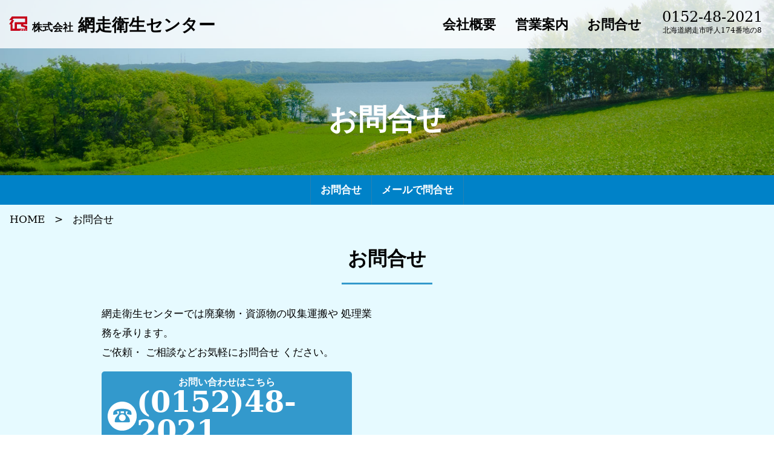

--- FILE ---
content_type: text/html; charset=UTF-8
request_url: https://www.eisei-center.com/inquiry/
body_size: 9897
content:
<!DOCTYPE html>
<html lang="ja">
<head>
<title>
網走衛生センター | お問合せ</title>
<meta charset="UTF-8" />
<link rel='dns-prefetch' href='//s.w.org' />
		<script type="text/javascript">
			window._wpemojiSettings = {"baseUrl":"https:\/\/s.w.org\/images\/core\/emoji\/13.0.0\/72x72\/","ext":".png","svgUrl":"https:\/\/s.w.org\/images\/core\/emoji\/13.0.0\/svg\/","svgExt":".svg","source":{"concatemoji":"https:\/\/www.eisei-center.com\/wp-includes\/js\/wp-emoji-release.min.js?ver=5.5.17"}};
			!function(e,a,t){var n,r,o,i=a.createElement("canvas"),p=i.getContext&&i.getContext("2d");function s(e,t){var a=String.fromCharCode;p.clearRect(0,0,i.width,i.height),p.fillText(a.apply(this,e),0,0);e=i.toDataURL();return p.clearRect(0,0,i.width,i.height),p.fillText(a.apply(this,t),0,0),e===i.toDataURL()}function c(e){var t=a.createElement("script");t.src=e,t.defer=t.type="text/javascript",a.getElementsByTagName("head")[0].appendChild(t)}for(o=Array("flag","emoji"),t.supports={everything:!0,everythingExceptFlag:!0},r=0;r<o.length;r++)t.supports[o[r]]=function(e){if(!p||!p.fillText)return!1;switch(p.textBaseline="top",p.font="600 32px Arial",e){case"flag":return s([127987,65039,8205,9895,65039],[127987,65039,8203,9895,65039])?!1:!s([55356,56826,55356,56819],[55356,56826,8203,55356,56819])&&!s([55356,57332,56128,56423,56128,56418,56128,56421,56128,56430,56128,56423,56128,56447],[55356,57332,8203,56128,56423,8203,56128,56418,8203,56128,56421,8203,56128,56430,8203,56128,56423,8203,56128,56447]);case"emoji":return!s([55357,56424,8205,55356,57212],[55357,56424,8203,55356,57212])}return!1}(o[r]),t.supports.everything=t.supports.everything&&t.supports[o[r]],"flag"!==o[r]&&(t.supports.everythingExceptFlag=t.supports.everythingExceptFlag&&t.supports[o[r]]);t.supports.everythingExceptFlag=t.supports.everythingExceptFlag&&!t.supports.flag,t.DOMReady=!1,t.readyCallback=function(){t.DOMReady=!0},t.supports.everything||(n=function(){t.readyCallback()},a.addEventListener?(a.addEventListener("DOMContentLoaded",n,!1),e.addEventListener("load",n,!1)):(e.attachEvent("onload",n),a.attachEvent("onreadystatechange",function(){"complete"===a.readyState&&t.readyCallback()})),(n=t.source||{}).concatemoji?c(n.concatemoji):n.wpemoji&&n.twemoji&&(c(n.twemoji),c(n.wpemoji)))}(window,document,window._wpemojiSettings);
		</script>
		<style type="text/css">
img.wp-smiley,
img.emoji {
	display: inline !important;
	border: none !important;
	box-shadow: none !important;
	height: 1em !important;
	width: 1em !important;
	margin: 0 .07em !important;
	vertical-align: -0.1em !important;
	background: none !important;
	padding: 0 !important;
}
</style>
	<link rel='stylesheet' id='wp-block-library-css'  href='https://www.eisei-center.com/wp-includes/css/dist/block-library/style.min.css?ver=5.5.17' type='text/css' media='all' />
<script type='text/javascript' src='https://www.eisei-center.com/wp-includes/js/jquery/jquery.js?ver=1.12.4-wp' id='jquery-core-js'></script>
<link rel="https://api.w.org/" href="https://www.eisei-center.com/wp-json/" /><link rel="alternate" type="application/json" href="https://www.eisei-center.com/wp-json/wp/v2/pages/27" /><meta name="generator" content="WordPress 5.5.17" />
<link rel="canonical" href="https://www.eisei-center.com/inquiry/" />
<link rel='shortlink' href='https://www.eisei-center.com/?p=27' />
<link rel="alternate" type="application/json+oembed" href="https://www.eisei-center.com/wp-json/oembed/1.0/embed?url=https%3A%2F%2Fwww.eisei-center.com%2Finquiry%2F" />
<link rel="alternate" type="text/xml+oembed" href="https://www.eisei-center.com/wp-json/oembed/1.0/embed?url=https%3A%2F%2Fwww.eisei-center.com%2Finquiry%2F&#038;format=xml" />
<link rel="icon" href="https://www.eisei-center.com/wp-content/uploads/2020/10/logo_eisei-1-150x150.png" sizes="32x32" />
<link rel="icon" href="https://www.eisei-center.com/wp-content/uploads/2020/10/logo_eisei-1.png" sizes="192x192" />
<link rel="apple-touch-icon" href="https://www.eisei-center.com/wp-content/uploads/2020/10/logo_eisei-1.png" />
<meta name="msapplication-TileImage" content="https://www.eisei-center.com/wp-content/uploads/2020/10/logo_eisei-1.png" />
<meta name="viewport" content="width=device-width,initial-scale=1.0">
<link rel="stylesheet" href="https://www.eisei-center.com/wp-content/themes/eisei/common/css/reset.css" />
<link rel="stylesheet" href="https://www.eisei-center.com/wp-content/themes/eisei/common/css/main.css" />
<script src="https://code.jquery.com/jquery-3.2.1.min.js"></script>
<!-- Global site tag (gtag.js) - Google Analytics -->
<script async src="https://www.googletagmanager.com/gtag/js?id=G-0VVC29ZLNT"></script>
<script>
  window.dataLayer = window.dataLayer || [];
  function gtag(){dataLayer.push(arguments);}
  gtag('js', new Date());

  gtag('config', 'G-0VVC29ZLNT');
</script>
</head>
<body id="inquiry">
<div id="container" class="container">

<!-- header -->
<header  class="site-header">
<h1 class="menu"><a href="https://www.eisei-center.com"><span>株式会社</span>網走衛生センター</a></h1>
<div class="Toggle"><span></span><span></span><span></span></div>

<nav class="menu">
<div class="menu-top-menu-container"><ul id="menu-top-menu" class="menu"><li id="menu-item-193" class="menu-item menu-item-type-post_type menu-item-object-page menu-item-193"><a href="https://www.eisei-center.com/profile/">会社概要</a></li>
<li id="menu-item-194" class="menu-item menu-item-type-post_type menu-item-object-page menu-item-194"><a href="https://www.eisei-center.com/business/">営業案内</a></li>
<li id="menu-item-192" class="menu-item menu-item-type-post_type menu-item-object-page current-menu-item page_item page-item-27 current_page_item menu-item-192"><a href="https://www.eisei-center.com/inquiry/" aria-current="page">お問合せ</a></li>
</ul></div><div class="tel" >
<div class="tellink" data-tel="0152-48-2021">0152-48-2021
 <address>
 北海道網走市呼人174番地の8
 </address>
</div>
</nav>
</header>

<!--/header --> 	<section id="inquiry" class="middle">
		<!--<img class="bg-over" src="https://www.eisei-center.com/wp-content/themes/eisei/common/images/DSC_0035.jpg" alt=""/>-->
	
		<section class="title">
			<h1>
  お問合せ </h1>
			</section>
		<nav class="submenu"><ul id="menu-inquiry" class="menu"><li id="menu-item-248" class="menu-item menu-item-type-post_type menu-item-object-page current-menu-item page_item page-item-27 current_page_item menu-item-248"><a href="https://www.eisei-center.com/inquiry/" aria-current="page">お問合せ</a></li>
<li id="menu-item-249" class="menu-item menu-item-type-post_type menu-item-object-page menu-item-249"><a href="https://www.eisei-center.com/inquiry/mailform/">メールで問合せ</a></li>
</ul></nav>		<div id="pankz">
 <ul><li><a href="https://www.eisei-center.com" >HOME</a></li><li>お問合せ</li></ul></div>
		<div class="contents">
  			
 
 <section>
<h2>お問合せ</h2>
<div class="contents fbox-r">
<div>
<p>網走衛生センターでは廃棄物・資源物の収集運搬や 処理業務を承ります。</p>
<p>ご依頼・ ご相談などお気軽にお問合せ ください。</p>
<div class="contact tellink" data-tel="0152482699"><small>お問い合わせはこちら</small><span>(0152)48-2021</span></div>
<div class="contact faxlink"><small>FAXはこちら</small><span>(0152)48-2642</span></div>
<div class="maillink"><a href="mailform/">メールでの問い合わせはこちら</a></div>
</div>
<div><iframe width="100%" height="300" style="border: 0;" src="https://www.google.com/maps/embed?pb=!1m18!1m12!1m3!1d2871.6967965787635!2d144.2145928155079!3d43.96563777911179!2m3!1f0!2f0!3f0!3m2!1i1024!2i768!4f13.1!3m3!1m2!1s0x5f6d3679034109d9%3A0x4f65826088eeeea7!2z44CSMDk5LTI0MjEg5YyX5rW36YGT57ay6LWw5biC5a2X5ZG85Lq677yR77yX77yU4oiS77yY!5e0!3m2!1sja!2sjp!4v1601181571212!5m2!1sja!2sjp" frameborder="0" allowfullscreen="allowfullscreen" aria-hidden="false" tabindex="0"></iframe></p>
<p>北海道網走市呼人174番地の8</p>
</div>
</div>
</section>
 			</div>
</section>
</div>
<footer class="site-footer">
	<nav class="submenu"><ul id="menu-footer-menu" class="menu"><li id="menu-item-200" class="menu-item menu-item-type-post_type menu-item-object-page menu-item-home menu-item-200"><a href="https://www.eisei-center.com/">home</a></li>
<li id="menu-item-203" class="menu-item menu-item-type-post_type menu-item-object-page menu-item-203"><a href="https://www.eisei-center.com/profile/">会社概要</a></li>
<li id="menu-item-190" class="menu-item menu-item-type-post_type menu-item-object-page menu-item-190"><a href="https://www.eisei-center.com/business/">営業案内</a></li>
<li id="menu-item-191" class="menu-item menu-item-type-post_type menu-item-object-page menu-item-191"><a href="https://www.eisei-center.com/link/">関連リンク</a></li>
<li id="menu-item-201" class="menu-item menu-item-type-post_type menu-item-object-page menu-item-privacy-policy menu-item-201"><a href="https://www.eisei-center.com/privacy-policy/">プライバシーポリシー</a></li>
<li id="menu-item-202" class="menu-item menu-item-type-post_type menu-item-object-page current-menu-item page_item page-item-27 current_page_item menu-item-202"><a href="https://www.eisei-center.com/inquiry/" aria-current="page">お問合せ</a></li>
</ul></nav>	
			<h2><span>株式会社</span>網走衛生センター</h2>
		<address><p>北海道網走市呼人174番地の8</p><p><span  class="tellink"  data-tel="0152-48-2021">TEL：0152-48-2021</span> ／ <span class="tellink"  data-tel="0152-48-2642">FAX:0152-48-2642</span></p>
</address>
<p>Copyright &copy;  ABASHIRI EISEI-CENTER. All Rights Reserved.</p>
		<!--footer-logo-->
			<div id="page-top"><a href="#container">▲</a></div>
	</footer>
	<script src="https://www.eisei-center.com/wp-content/themes/eisei/common/js/scripts.js"></script>
<script type='text/javascript' src='https://www.eisei-center.com/wp-includes/js/wp-embed.min.js?ver=5.5.17' id='wp-embed-js'></script>
</body>
</html>

--- FILE ---
content_type: text/css
request_url: https://www.eisei-center.com/wp-content/themes/eisei/common/css/main.css
body_size: 25253
content:
@charset "UTF-8";
/* CSS Document */
body {margin: 0;padding: 0; font-family: YuMincho, "Yu Mincho", "Hiragino Mincho ProN", "serif";}
h1 { font-size: 161.6%; font-weight: bold; margin-bottom:1rem; line-height: 3rem;}
h2 { font-size: 150%; font-weight: bold; margin-bottom:1.5rem; line-height: 2rem;}
@media screen and (min-width: 767px) {
	h2 { font-size: 200%; margin-bottom:2rem; line-height: 3rem;}
}
h3 { font-size: 123.1%; font-weight: bold; }
h4 { font-size: 108%; font-weight: bold; }
h5 { font-size: 93%; text-align: right; }
h6 { font-size: 77%; }
p { font-size: 108%; line-height: 2rem;  }
a:link { color: rgba(0,0,0,1); text-decoration: none; -webkit-transition: background-color 0.1s ease-in-out, color 0.1s ease-in-out, border-color 0.1s ease-in-out; -moz-transition: background-color 0.1s ease-in-out, color 0.1s ease-in-out, border-color 0.1s ease-in-out; -o-transition: background-color 0.1s ease-in-out, color 0.1s ease-in-out, border-color 0.1s ease-in-out; transition: background-color 0.1s ease-in-out, color 0.1s ease-in-out, border-color 0.1s ease-in-out; }
a:visited { color: rgba(0,0,0,1); text-decoration: none; }
a:hover { color: rgba(2,148,244,1); }
a:active { color: rgba(0,0,0,1); }
a:focus { color: rgba(0,0,0,1); outline: none; }
ul li { list-style: disc; }
ol li { list-style: decimal inside; }
li { font-size: 108%; }
table,
th,
td { border-collapse: collapse; border-spacing: 0; }
/*th { padding: 3px; border: 2px solid #FFFFFF; font-size: 93%; text-align: left; background: #F0EBE5; }
td { padding: 3px; border: 2px solid #FFFFFF; font-size: 93%; background: #F6F3EF; }
tr.table-title td { background: #fcfcfc; text-align: center; border: 2px solid #FFFFFF; }*/
hr { clear: both; margin-bottom: 10px; margin-top: 10px; border: 0; height: 1px; background: rgb(255,236,244); }
strong {font-weight:600; font-family: "Hiragino Sans", "Hiragino Kaku Gothic ProN", Meiryo, "sans-serif";}

.template-title{display: none;}

/*ナビゲーション部分*/
/*nav {width: 100%; position: relative; }*/
nav.menu {margin: 0;padding: 0; position: absolute; width: 100%;height: 100vh; /*display: flex; justify-content: center;*/ background-color: rgba(0, 0, 0, 0.8); /*transition: .3s ease; */ -webkit-transform: translateX(-105%);transform: translateX(-105%); /*左に隠す*/ z-index: 500;}
nav.menu ul {margin:80px 0 0; padding: 0;width: 100%;}
nav.menu ul li {list-style: none; font-size: 180%;}
nav.menu ul li a {display: block; font-weight: bold; padding: 0.75rem; border-bottom: 1px dotted #CCC; color: #FFF; text-decoration: none;}
nav.menu ul li a:hover {background-color: rgba(0, 0, 0, 1); color:rgba(51,153,204,1.00);}
nav.menu.open {-webkit-transform: translateX(0%);transform: translateX(0%); /*中身を表示（右へスライド）*/}

/*サブナビゲーション部分*/
/*nav {width: 100%; position: relative; }*/
nav.submenu ul {margin:0; padding: 0;width: 100%; display: flex; flex-wrap: wrap; justify-content: center; background-color: rgba(0,130,200,1.00); }
nav.submenu ul li {list-style: none; width: 49%; border-left: 1px solid rgba(129,129,129,0.3);}
nav.submenu ul li:last-child { border-right: 1px solid rgba(129,129,129,0.3);}
nav.submenu ul li a {display: block; font-weight: bold; padding: 1rem; color: #FFF; text-decoration: none;}
nav.submenu ul li a:hover {background-color: rgba(0, 0, 0, 1); color:rgba(51,153,204,1.00);}

@media screen and (min-width: 767px) {
	nav.submenu ul li {list-style: none; width:auto; }
	
}


/*footer nav*/
/*nav {width: 100%; position: relative; }*/
footer nav.submenu ul {margin:0 0 1rem; padding: 0;width: 100%; display: flex; flex-wrap: wrap; justify-content: center; background-color:none; }
footer nav.submenu ul li {list-style: none; width: 49%; }
footer nav.submenu ul li a {display: block; font-weight: bold; padding: 0.5rem; border-bottom:none; color: #FFF; text-decoration: none;}
footer nav.submenu ul li a:hover {background-color: rgba(0, 0, 0, 1); color:rgba(51,153,204,1.00);}
@media screen and (min-width: 767px) {
	footer nav.submenu ul {margin:0; padding: 0;width: 100%; display: flex; justify-content: center; }
	footer nav.submenu ul li {list-style: none; width:auto; }
	footer nav.submenu ul li a {display: block; font-weight: bold; padding: 1rem; border-bottom:none; color: #FFF; text-decoration: none;}
}





div.contact{ border-radius:5px;background:rgba(51,153,204,1.00);clear: both; text-align:center;padding:1rem;color:#FFF;font-weight:bold;max-width:624px;width:80%;margin:2rem auto;}

div.contact.tellink,
div.contact.faxlink{width:100%;padding:10px;box-sizing:border-box;display: flex; align-items: center;  flex-wrap: wrap; justify-content: space-around; position: relative;}
div.contact.tellink a,
div.contact.faxlink a{color: rgba(255,255,255,1.00); text-decoration: none;}


section.middle div.maillink{background:none; clear: both; text-align:center; color:#FFF;font-weight:bold; padding:0; max-width:auto; width:83% ;margin:2rem 0 ;}
section.middle div.maillink a{color: rgba(255,255,255,1.00); text-decoration: none; background: rgba(255,169,56,1.0); padding: 1rem; display: block; border-radius:5px;}
section.middle div.maillink a:hover{color: rgba(255,255,255,1.00); text-decoration:underline; background: rgba(255,169,56,0.75);}


div.contact.tellink small,
div.contact.faxlink small{font-size:1rem;}
div.contact.tellink span,
div.contact.faxlink span{font-size:2rem; position: relative; padding-left: 2rem;}
@media screen and (min-width: 767px) {
	div.contact.tellink span,
	div.contact.faxlink span{font-size:3rem; position: relative; padding-left: 3rem;}
	
}

.tellink span:before{position:absolute;left:0px;top:50%;margin-top:-0.5em;content:"";display:block;width:1em;height:1em;background:url("../images/tel.svg") center center no-repeat;}



section.contents04 div.contents div.contact{ border-radius:5px;background:rgba(51,153,204,1.00);clear: both; text-align:center;padding:1rem;color:#FFF;font-weight:bold;width:100%;margin:1rem auto;}

section.contents04 div.contents div.contact.tellink small,
section.contents04 div.contents div.contact.faxlink small{font-size:1rem;}
section.contents04 div.contents div.contact.tellink span,
section.contents04 div.contents div.contact.faxlink span{font-size:2rem; position: relative;padding-left: 2rem;}
#home .container section.contents04 div.contents div.contact.tellink span a,
#home .container section.contents04 div.contents div.contact.faxlink span a{text-decoration: none;}

/*　バナー　*/
/*section.contents05 div.contents ul {display: flex; flex-wrap: wrap; justify-content: center; }
section.contents05 div.contents li {margin:0 2rem; }*/
section.contents01  ul.banner {display: flex; flex-wrap: wrap; justify-content:space-between; flex-direction:row;  position: absolute; bottom: 80px; z-index: 10;}
section.contents01 ul.banner li {margin:0.5rem; width: 35%; list-style: none;}
section.contents01 ul.banner li:last-child {width:auto; }
section.contents01 ul.banner li img {width: 100%; height: auto; }
section.contents01  ul.banner li:last-child img {height: 60px; width: auto;}

@media screen and (min-width: 767px) {
	section.contents01  ul.banner {justify-content:flex-start; bottom: 0px; }
	section.contents01  ul.banner li {margin:0 1rem 1rem; width:200px; }
	section.contents01  ul.banner li img{ width:auto; }
	section.contents01  ul.banner li:last-child {width:auto;}
section.contents01  ul.banner li:last-child img {height: 98px; width: auto;}
}




/*トグルボタンのスタイルを指定*/
.Toggle {display: block;position: fixed;width: 50px;height: 50px;cursor: pointer;z-index: 1000;right: 0;padding: 15px;background:rgba(51,153,204,1.00);}
.Toggle span {display: block;position: fixed;width: 50px;border-bottom: solid 1px #FFF;-webkit-transition: .1s ease-in-out;-moz-transition: .1s ease-in-out;transition: .1s ease-in-out;}
.Toggle span:nth-child(1) {top: 25px;}
.Toggle span:nth-child(2) {top: 40px;}
.Toggle span:nth-child(3) {top: 55px;}
.Toggle.active span:nth-child(1) {top: 40px;-webkit-transform: rotate(-45deg);-moz-transform: rotate(-45deg);transform: rotate(-45deg);}
/* 2番目と3番目のspanを45度に */ 
.Toggle.active span:nth-child(2), 
.Toggle.active span:nth-child(3) {top: 40px;-webkit-transform: rotate(45deg);-moz-transform: rotate(45deg);transform: rotate(45deg);}


/* transition */
.sa {opacity: 0; transition: all .5s ease;}
.sa.show {opacity: 1; transform: none;}
.sa-lr {transform: translate(-100px, 0);}
.sa-rl {transform: translate(100px, 0);}
.sa-up {transform: translate(0, 100px);}
.sa-down {transform: translate(0, -100px);}
.sa-scaleUp {transform: scale(.5);}
.sa-scaleDown {transform: scale(1.5);}
.sa-rotatel {transform: rotate(180deg);}
.sa-rotater {transform: rotate(-180deg);}

.container {width: 100%; text-align: center; overflow: auto; /*scroll-snap-type:y mandatory;*/}
/*.area { scroll-snap-align: start; height: 100vh; padding: 70px; }
.container section { scroll-snap-align: start; height: 100vh;  }*/
.container section { width: 100%; margin: 0; padding: 0; overflow: hidden; }


/* flex-box */
.container section ul.flex-box { display:flex; flex-wrap: wrap; justify-content: space-around; box-sizing: border-box; }
.container section ul.flex-box li {list-style: none; width: 90%; background:rgba(129,129,129,1.00); padding: 2%; margin:0 auto 2rem; }
.container section ul.flex-box li figure {width: 95%; height:auto; margin:0.5rem auto 1rem;}
.container section ul.flex-box li figure img {width: 100%; height: auto; margin:0;}
.container section ul.flex-box li p {text-align: left;}
#home .container section ul.flex-box li p a,
#home .container section div.contents div a {color: rgba(255,255,255,1.00); text-decoration: underline;}
#home .container section ul.flex-box li p a:hover,
#home .container section div.contents div a:hover {color:rgba(255,255,0,1.00);}

.color-red {color: rgba(255,0,0,1.00);}
.color-blue {color: rgba(0,100,255,1.00);}

/* flex-box right */
.fbox-r {display:flex; flex-wrap: wrap; justify-content: space-around; box-sizing: border-box;}
.fbox-r figure {width: 100%; height: 300px; background: url("../images/DSC_0068.jpg") no-repeat; background-size:cover;  padding: 0;}
.fbox-r figure img {width:100%; height: auto;}

.fbox-r div {width: 95%; height: auto; text-align: left;}

/* flex-box left */
.fbox-l {display:flex; flex-wrap: wrap; flex-direction:row-reverse;  justify-content: space-around; box-sizing: border-box;}
.fbox-l figure {width: 100%; height: 300px; background: url("../images/DSC_0068.jpg") no-repeat; background-size:cover; padding: 0;}
.fbox-l figure img {width:100%; height: auto;}
.fbox-l div {width: 95%; height: auto; text-align: left;}

section.middle div.contents p img.alignright,
section.middle div.contents p img.alignleft {float:none;  max-width:none; width: auto;}


@media screen and (min-width: 767px) {
section.middle div.contents p img.alignright {float: right;}
section.middle div.contents p img.alignleft {float:left;}
	
}


/* scroll */

.scroll a { display: block; padding:1rem 0.5rem;  color: rgba(225,225,225,1.00); border: 1px solid rgba(255,255,255,1.00); width: 30px; position:absolute; bottom: 1rem; left: 0; right: 0; margin: auto; }
.scroll a:hover {background: rgba(255,255,0,0.5); }

/* HOMEゴミ分別バナー　外部リンク */
#home .container section div.contents div.banner-gomi {margin-top:3rem;}
#home .container section div.contents div.banner-gomi a,
 .container section div.contents div.banner-gomi a{display: block; background:rgba(51,153,204,1.00); font-size: 120%; padding: 1.5rem; width:auto; margin: auto; border-radius: 5px; text-decoration: none;}
 .container section div.contents div.banner-gomi a:hover {background:rgba(255,255,0,0.5); color: rgba(0,0,0,1.00); }

@media screen and (min-width: 767px) {
#home .container section div.contents div.banner-gomi a{ width: 300px; }
}

/* 外部リンクアイコン */
 a.target-blank:after {content:url("../images/target_blank.png"); width: 13px; height:auto; display:inline-block; margin: 0 0 0 0.5rem;}

.sp {display: none;}


/* header */
header {background: rgba(255, 255, 255, 0.80); padding: 0px; margin: 0;height: 80px; position: fixed; width: 100%;}

.site-header{	transition: 0.5s; z-index: 999;}
.site-header.hide{	transform: translateY(-100%); }

header h1 {position: absolute; top: 18px;left: 15px; z-index: 1000; font-size:1.75rem;}
header h1.menu.open a {color: rgba(255,255,255,1.00);}
header h1:before { content:url("../images/logo_eisei.svg"); width: 30px; height:auto; display:inline-block; margin: 0 0.5rem 0 0;}
header h1 span{ font-size: 60%; margin-right: 0.5rem; display: none;}

header .tel { text-align:center;}
header .tel div.tellink {font-size: 2rem; vertical-align: middle; border: none; color:rgba(255,255,255,1.00); padding: 1rem;}
header .tel div.tellink a {color:rgba(255,255,255,1.00);  }

@media screen and (min-width: 767px) {
	header .tel div.tellink {font-size: 1.5rem; display: table-cell; vertical-align: middle; border: none; color:rgba(0,0,0,1.00);}
	header .tel div.tellink a {color:rgba(0,0,0,1.00);}
	header .tel address {font-size: 0.75rem; color:rgba(0,0,0,1.00);}
}

header .tel address {font-size: 0.75rem; padding: 0.25rem;}



#pankz ul {display: flex;  flex-wrap: wrap; justify-content:flex-start; align-items: center; margin:1rem; position: relative; z-index: 20;}
#pankz ul li {list-style: none; }
#pankz ul li:not(:last-child):after {content:">"; margin: 0 1rem;}

.category-eyebrow { font-size: 93%; text-align:left; margin: 0 0 1rem; }



/* section */

section .contents { box-sizing: border-box; height: auto; margin: 0 auto; padding: 2rem 0;  color: #fff; max-width: 1000px; }
section:nth-child(2) .contents {padding-top: 8rem;}

section .contents br {display: none;}

section.contents01 {background: url("../images/DSC_0035_2.jpg") no-repeat; background-size:cover; height:100vh;}
section.contents01 div.contents {padding:6rem 1rem 2rem;  }
section.contents01 div.contents h1 { font-size: 200%; padding:0 1rem 1rem; position: relative; text-shadow: 5px 0px 10px  rgba(0, 0, 0, .4); margin-bottom: 0rem; line-height: 110%; }
section.contents01 div.contents h1 span{ display: block;}
section.contents01 div.contents p{margin-bottom: inherit; font-size:1rem; line-height: 1.5rem;}

#home h2 { font-size: 1.75rem; margin-bottom:1rem; line-height: 2rem;}


/* 第2階層 タイトル */
section.title {width:100%; margin:0;  background: url("../images/DSC_0068.jpg") rgba(255,255,255,0.2) no-repeat ; background-position:20% ; background-size:cover; /*background-blend-mode:lighten;*/ color: rgba(255,255,255,1.00); padding: 100px 0 0; display:flex; justify-content: center; align-items: center; }
section.title h1 {font-size: 2rem;}
@media screen and (min-width: 767px) {
	section.title {width:100%; margin:0; height: 170px; padding: 120px 0 0; display:flex; justify-content: center; align-items: center; }
section.title h1 {font-size: 3rem;}
}




/* 第2階層 */
section.middle {background:rgba(230,250,255,1.00); position: relative;padding:0 0 2rem; background-size:100%;}
section.middle div.contents {max-width: 1000px; margin: auto; /*background: rgba(255,255,255,0.8);   border-radius: 10px;*/ color: rgba(0,0,0,1.00); padding: 1rem; z-index: 50; position: relative; }
section.middle div.contents.fbox-r,
section.middle div.contents.fbox-l{ padding: 0; }
section.middle div.contents.fbox-r div,
section.middle div.contents.fbox-l div{width: 100%; }
section.middle div.contents.fbox-r div div,
section.middle div.contents.fbox-l div div{width:100%; margin: 1rem 0; }

@media screen and (min-width: 767px) {
section.middle div.contents.fbox-r div,
section.middle div.contents.fbox-l div{width: 47.5%; }
section.middle div.contents.fbox-r div div,
section.middle div.contents.fbox-l div div{width:90%; margin: 1rem 0; }
}


section.middle div.contents p {text-align: left; margin-bottom: 1rem; }
@media screen and (min-width: 767px) {
	section.middle div.contents p {margin-bottom: 0;}
}
section.middle div.contents ul { }
section.middle div.contents ul li {text-align: left; line-height: 1.2rem; font-size: 1rem; margin-left: 1.5rem; margin-bottom: 1rem; }

@media screen and (min-width: 767px) {
	section.middle div.contents ul li { line-height: 3rem; font-size: 1.5rem; margin-left: 1.5rem; }
	
}


section.middle div.contents table { width: 100%;}
section.middle div.contents table tbody{}
section.middle div.contents table tr{border-top: 1px solid rgba(172,172,172,1.00);}
section.middle div.contents table th{display: block; font-weight: bold; padding: 1rem 0 0;  font-size: 1.25rem; text-align: left; }
section.middle div.contents table th span:before{content: "必須"; color:#FF0000; background: none; display: inline; font-size: 60%; margin-right: 0.5em;}
section.middle div.contents table td{display: block; padding: 0.5rem; text-align: left; font-size: 1.25rem; line-height: 2rem;}

@media screen and (min-width: 767px) {
	section.middle div.contents table th{display:table-cell; font-weight: bold; padding: 1rem;  vertical-align:middle; text-align: right; font-size: 1.25rem; width: 25%;}
section.middle div.contents table td{display:table-cell; padding: 1rem; text-align: left; font-size: 1.25rem; line-height: 2rem;}

	
}


section.middle div.contents h2:after{content:"";display:block;margin:1rem auto;width:150px; height:3px;background:rgba(51,153,204,1.00);}


section.middle div.contents p img {width: 100%; margin:0 auto 1rem; height: auto; display: block;}

@media screen and (min-width: 767px) {
	section.middle div.contents p img {width:auto; max-width: auto; margin:0 auto 2rem; height: auto; display: block;}
}

/* メールフォーム */

table.mw-form { width: 100%;}
table.mw-form tbody{}
table.mw-form tr{border-bottom: 1px solid rgba(172,172,172,1.00);}
table.mw-form th{ font-weight: bold; padding: 1rem;  vertical-align:middle; text-align: right;}
table.mw-form th span:before{content: "必須"; color:#FF0000; background: none; display: inline; font-size: 60%;margin-right: 0.5em;}
table.mw-form td{ padding: 1rem; text-align: left;}
.mw-form input,
.mw-form textarea{ padding: 10px; border-radius: 5px; box-sizing: border-box; border: 1px solid #ddd;  width:100%; font-size:1rem;}

.mw-form input[type="button"],
.mw-form input[type="submit"],
.mw-form input[type="reset"], 
.mw-form button{padding:1rem 2rem; font-size: 2rem; cursor: pointer; }

@media screen and (min-width: 767px) {
	.mw-form input {width: auto;}
.mw-form textarea{ padding: 10px; border-radius: 5px; box-sizing: border-box; border: 1px solid #ddd;  width:70%;}
	
}



div.car {display: flex;  flex-wrap: wrap; justify-content:flex-start; align-items: center; }
div.car figure { background:rgba(51,153,204,1.00); margin:1%; width: 44%; height: auto; padding: 0.25rem; border-radius:5px;}
div.car figure img { width: 100%; height: auto; margin: 0 0 0.5rem;}
@media screen and (min-width: 767px) {
	div.car figure { background:rgba(51,153,204,1.00); margin:0 auto 1rem; width: 28%; height: auto; padding: 1rem; border-radius:5px;}
}



section.middle div.contents section {padding-bottom: 2rem; border-bottom: 1px dotted rgba(255,255,255,1.00); margin-bottom: 2rem;}
section.middle div.contents section:last-child {padding-bottom: 0; border-bottom: none; margin-bottom: 0;}


img.aligncenter {max-width: 100%; margin: auto; height: auto;}




.bg-over {position: absolute; top:0; left: 0; right: 0; margin: auto; mix-blend-mode:multiply; height: auto; z-index: 2;}


/* news */
.container section ul.news-box {background: rgba(255, 255, 255, 0.50); padding:0; margin: 1rem auto 2rem ; border-radius:0.5rem;}
.container section ul.news-box li {list-style: none; border-bottom: 1px solid #ACACAC; text-align: left; display:block; padding: 1rem; }
.container section.middle div.contents ul.news-box li { line-height:inherit; font-size: 1rem; margin-left:0; display:block;}
.container section ul.news-box li:last-child { border-bottom:none;}



.container section ul.news-box li {display:block; padding: 1rem; color: rgba(0,0,0,1.00);}
/*.container section.middle div.contents ul.news-box li a {padding: 0.5rem; }*/
.container section div.contents ul.news-box li a:hover { text-decoration: underline; }
.container section ul.news-box li  span { display: block; }
@media screen and (min-width: 767px) {
	
.container section ul.news-box li span { display:inline-block; }
}


.container section ul.news-box li span span {font-size: 70%; margin-right: 1rem; display: inline-block;}
.container section ul.news-box li span time {font-size: 70%; margin-right: 1rem;}



/* 営業案内 */
section.contents02 {background: rgba(51,153,204,1.00); position: relative;}

/* 会社概要 */
section.contents03 {background: rgba(90,90,90,1.00);}
section.contents03 div.contents {padding: 0;  max-width: 1000px;}
section.contents03 div.contents h1{text-align: center;}
section.contents03 div.contents figure {box-sizing: border-box; width: 100%; }
section.contents03 div.contents div{box-sizing: border-box; width: 100%; padding: 2rem 1rem 2rem 1rem;}


/* お問合せ */
section.contents04 {background: #697057;}
section.contents04 div.contents {padding: 0;  max-width: 1000px;}
section.contents04 div.contents h1{text-align: center;}
section.contents04 div.contents figure {box-sizing: border-box; width: 100%; }
section.contents04 div.contents div{box-sizing: border-box; width: 100%; padding: 2rem 1rem 2rem 1rem;}



/* 会社概要 */
dl{text-align: left;  margin: 2rem 1rem 1rem; display: flex;  flex-wrap: wrap;}
dt{width: 200px; margin-bottom: 1rem; text-align: center; padding: 1rem; background: rgba(230,212,213,1.00); font-size: 130%; line-height: 100%; }
dd{ font-size: 130%; width:600px;  padding: 1rem; line-height: 150%;}





/*ーーーーーーーーーーーーー
footer 
 ーーーーーーーーーーーーー*/
footer { padding:0.5rem 0 2rem; text-align: center; background:rgba(0,130,200,1.00);}
footer h2 { margin-bottom: 0.5rem; color: rgba(255,255,255,1.00);}
footer h2 span {font-size: 60%; margin-right: 1rem;}
footer h2:before { content:url("../images/logo_eisei_white.svg"); width: 40px; height:auto; display:inline-block; margin: 0 0.5rem 0 0;}
footer p {margin: auto;  text-align: center; color: rgba(255,255,255,1.00); }
footer address {color: rgba(255,255,255,1.00);line-height: 1.5rem;}
footer address + p {font-size: 75%;}
footer address span.tellink a {color: rgba(255,255,255,1.00);}

/*ーーーーーーーーーーーーー
 sitemap
 ーーーーーーーーーーーーー*/
div.sitemap {display:flex; flex-wrap: wrap; justify-content: space-around; box-sizing: border-box;
}
div.sitemap ul {width: 100%;}

@media screen and (min-width: 767px) {
	div.sitemap ul {width: 50%;}
}



/*ーーーーーーーーーーーーー
 #pagetop 
 ーーーーーーーーーーーーー*/
#page-top { position: fixed; display: table; bottom: 0px; right: 0; z-index: 1000;  text-align: center; width: 100px; height: 100px;}
#page-top a { display:table-cell; background: rgba(255,255,255,0.5);  padding: 20px; font-size: 100%;  vertical-align: middle; font-size: 200%;}
#page-top a:hover {  background:rgba(51,153,204,0.8); color: rgba(255,255,255,1.00); }



@media screen and (min-width: 767px) {
	.sp {display:block;}
 nav.menu {width:auto; height: auto; display: flex; justify-content:flex-end; background-color:transparent;  -webkit-transform: translateX(0); transform: translateX(0); position: relative;}
 nav.menu ul { height: 80px; margin: 0; display: flex; flex-wrap: wrap; justify-content:flex-end; align-items: center;  width:auto;    /*background: rgba(255,169,56,1.00);*/ }
	nav.menu ul li { display: table; margin:0; padding:0; /*width: 90px;*/ height: 100%; font-size:100%;  }
	nav.menu ul li.tel {width: 240px}
 nav.menu ul li a { display: table-cell; vertical-align: middle; border: none; color:rgba(0,0,0,1.00); }
 nav.menu ul li a:hover {background:rgba(51,153,204,1.00); color: rgba(255,255,0,1.00);}
 .Toggle {display: none;}
	
	
	
	section .contents br {display:block;}

	section.contents01 div.contents h1 {font-size: 300%;  padding:3rem 1rem 2rem; }
	section.contents01 div.contents h1 span{ display:inline;}
	section.contents01 div p {display: block;  margin-bottom: auto; text-shadow: 0px 0px 10px  rgba(0, 0, 0, 0.8);}
	

	
	/* flex-box */
.container section ul.flex-box li { width: 40%;  }
	
	
	/* flex-box right */
.fbox-r {display:flex; flex-wrap: wrap; justify-content: space-around; box-sizing: border-box;}
.fbox-r figure {width: 45%; height: auto; }

.fbox-r div {width: 45%; height: auto; text-align: left;}

/* flex-box left */
.fbox-l {display:flex; flex-wrap: wrap; flex-direction:row-reverse; justify-content: space-around; box-sizing: border-box;}
.fbox-l figure {width: 45%; height: auto; }
.fbox-l div {width: 45%; height: auto; text-align: left;}
	
	section.contents03 div.contents figure {box-sizing: border-box; width: 50%; margin: 2rem 0; }
	section.contents03 div.contents div{box-sizing: border-box; width: 50%; padding: 2rem 0 2rem 2rem;}
	
	
	section.contents04 div.contents figure {box-sizing: border-box; width: 50%;  margin: 2rem 0; }
	section.contents04 div.contents div{box-sizing: border-box; width: 50%; padding: 2rem 2rem 2rem 0;}



}
@media screen and (min-width: 890px) {
	header h1 span{display:inherit;}
	nav.menu ul li { width: 120px; font-size: 140%; }

}




--- FILE ---
content_type: image/svg+xml
request_url: https://www.eisei-center.com/wp-content/themes/eisei/common/images/logo_eisei_white.svg
body_size: 1966
content:
<?xml version="1.0" encoding="utf-8"?>
<!-- Generator: Adobe Illustrator 24.3.0, SVG Export Plug-In . SVG Version: 6.00 Build 0)  -->
<svg version="1.1" id="レイヤー_2_1_" xmlns="http://www.w3.org/2000/svg" xmlns:xlink="http://www.w3.org/1999/xlink" x="0px"
	 y="0px" viewBox="0 0 70 55" style="enable-background:new 0 0 70 55;" xml:space="preserve">
<style type="text/css">
	.st0{fill:#FFFFFF;}
</style>
<path class="st0" d="M69.3,29.7c0.6,0,0.7-0.7,0.7-0.7V0.5H11L0.7,13.9h8.4c0.4,0,1,0.8,0.6,1.5C9.7,15.4,0,30,0,30h5.7v24.5H70
	V37.3c0,0-0.4-1.5-1.8-1.8C66.8,35.1,55,33.3,55,31.7c0-1.6,0.1-2.1,0.1-2.1S68.5,29.7,69.3,29.7z M50,51.2c0,0-0.2,1.4-0.6,1.6
	s-0.5,0.4-0.9,0.4c-1-0.1-0.6-2.1-0.6-2.1h-3.1c0,0-1.4-0.2-1.4,0.7c0,0.8,0.6,0.6,1,0.5c0.5-0.1,1.1-0.5,1.4-0.3
	c0.2,0.1,0.2,0.4-0.3,0.8s-1.1,0.7-1.9,0.5c-0.8-0.1-1.4-0.6-1.4-1.2s0.3-1.7,1.4-1.9c0.7-0.1,2.2-0.1,2.7-0.1s1.4-1,1.7-1.7
	s1.1-1.4,1.6-1.3c0.9,0.1,0.7,1.8,0.7,1.8l-0.1,1.4c0,0,0.8,0.1,0.8,0.7C51.1,51.4,50,51.2,50,51.2z M55.8,53.5
	c-0.6,0-1.2-0.2-1.5-1.2c-0.4-0.9,0.9-2.3,0.9-2.3L55,49.8l0.3,0c0,0-0.1-0.8,0.3-1.7c0.5-1,1.5-1.1,2-1.1s1,0.7,1.1,1.3
	c0.1,0.7-0.5,0.8-0.9,0.6c-0.4-0.2-0.3-0.5-0.6-0.6c-0.5-0.1-0.6,0.6-0.6,0.6s0.4,0,0.8,0.1c0.2,0.1,0.6,0.4,0.5,0.9
	c-0.1,0.8-1.5,0.7-1.5,0.7s-0.7,0.8-0.9,1.4s0.2,0.5,0.7,0.4s1.5-1.3,1.8-1.5c0.5-0.2,1.1,0.2,0.9,0.5
	C58.8,51.5,57.4,53.5,55.8,53.5z M65.2,47.1c0.7,0,0.8,0.3,0.8,0.3c0.3-0.2,0.7-0.1,0.7,0.3c0.1,0.5-0.2,0.9-0.7,1s-0.6-0.2-0.8-0.4
	c-0.2-0.2-0.5,0-0.5,0s-0.5,0.5-0.9,1.4s-0.4,2.4,0.1,2.4c0.4,0,1.1-0.5,1.4-0.9c0.2-0.3,0.2-0.4,0.5-0.5c0.3-0.1,0.8,0.6,0.7,0.7
	c-0.1,0.2-1.1,1.9-2.4,1.9c-0.4,0-1.6-0.2-1.7-2.3C62.4,48.5,64.4,47.1,65.2,47.1z M60.8,41.3c0.9,0.2,0.9,0.9,0.9,0.9v4.1H30.3
	c0,0,0-14.9,0-15.6s0.7-0.9,0.7-0.9h15.1c0,0,0.1,3.7,0.1,5.8s1.7,2.5,1.7,2.5S59.9,41.1,60.8,41.3z M23.3,21.9c0,0-1.4,0.1-1.4,2
	s0,22.3,0,22.3h-8.3V30.9c0,0-0.1-0.9-1.2-0.9s-1.5,0-1.5,0l8.6-15.2c0,0,0.4-0.9-0.9-0.9c-1.4,0-5.5,0-5.5,0l3.5-5.4h45.1v13.3
	C61.6,21.9,23.3,21.9,23.3,21.9z M48.5,50.1H49l0.2-1.2L48.5,50.1z"/>
</svg>


--- FILE ---
content_type: image/svg+xml
request_url: https://www.eisei-center.com/wp-content/themes/eisei/common/images/tel.svg
body_size: 1000
content:
<?xml version="1.0" encoding="utf-8"?>
<!-- Generator: Adobe Illustrator 24.3.0, SVG Export Plug-In . SVG Version: 6.00 Build 0)  -->
<svg version="1.1" id="レイヤー_1" xmlns="http://www.w3.org/2000/svg" xmlns:xlink="http://www.w3.org/1999/xlink" x="0px"
	 y="0px" viewBox="0 0 39.5 39.5" style="enable-background:new 0 0 39.5 39.5;" xml:space="preserve">
<style type="text/css">
	.st0{fill:#FFFFFF;}
</style>
<g>
	<path class="st0" d="M19.8,0C8.86,0,0,8.86,0,19.8s8.86,19.8,19.8,19.8s19.8-8.86,19.8-19.8S30.74,0,19.8,0z M31.7,18l-4.9-0.8
		c-0.4-0.1-0.5-0.3-0.5-0.5s0-0.3,0.1-0.5l1.1-2.9h-2.9V15c0,1.9,1.2,3.3,3.2,5.3c1.9,1.8,2.5,4.1,2.5,6.5c0,0.9-0.3,1.3-1.2,1.3
		H10.9c-0.9,0-1.2-0.4-1.2-1.3c0-2.4,0.6-4.6,2.5-6.5c2-2,3.2-3.4,3.2-5.3v-1.8h-2.9l1.1,2.9c0.1,0.2,0.1,0.3,0.1,0.5
		c0,0.2-0.1,0.4-0.5,0.5L8.3,18c-0.5,0.1-0.8-0.2-0.8-0.8c0-1.2,0.2-3.8,1.5-4.8c2.3-1.8,5.3-2.7,11-2.7c5.8,0,8.7,1,11,2.7
		c1.3,1,1.5,3.6,1.5,4.8C32.5,17.7,32.2,18,31.7,18z"/>
	<circle class="st0" cx="20" cy="21.9" r="4.6"/>
	<rect x="17.7" y="13.2" class="st0" width="4.6" height="2.6"/>
</g>
</svg>


--- FILE ---
content_type: image/svg+xml
request_url: https://www.eisei-center.com/wp-content/themes/eisei/common/images/logo_eisei.svg
body_size: 2392
content:
<?xml version="1.0" encoding="utf-8"?>
<!-- Generator: Adobe Illustrator 24.3.0, SVG Export Plug-In . SVG Version: 6.00 Build 0)  -->
<svg version="1.1" id="レイヤー_2" xmlns="http://www.w3.org/2000/svg" xmlns:xlink="http://www.w3.org/1999/xlink" x="0px"
	 y="0px" viewBox="0 0 70 55" style="enable-background:new 0 0 70 55;" xml:space="preserve">
<style type="text/css">
	.st0{fill:#C50018;}
</style>
<path class="st0" d="M69.26,29.66c0.62,0,0.74-0.71,0.74-0.71V0.48H11.03L0.74,13.93h8.44c0.43,0,1.03,0.82,0.58,1.48
	C9.67,15.45,0,30.04,0,30.04s5.67,0,5.67,0v24.48H70V37.27c0,0-0.37-1.54-1.79-1.85c-1.42-0.31-13.19-2.09-13.19-3.7
	c0-1.6,0.06-2.06,0.06-2.06S68.52,29.66,69.26,29.66z M49.98,51.24c0,0-0.25,1.37-0.56,1.62c-0.31,0.25-0.45,0.4-0.86,0.37
	c-0.99-0.06-0.62-2.1-0.62-2.1h-3.08c0,0-1.36-0.15-1.36,0.65c0,0.8,0.62,0.62,1.01,0.53c0.48-0.12,1.13-0.47,1.38-0.34
	c0.25,0.12,0.2,0.4-0.29,0.83c-0.49,0.43-1.11,0.68-1.91,0.55c-0.8-0.12-1.36-0.62-1.36-1.17s0.33-1.74,1.42-1.91
	c0.73-0.11,2.16-0.06,2.65-0.12s1.37-1.03,1.68-1.71c0.31-0.68,1.13-1.38,1.62-1.34c0.86,0.06,0.65,1.83,0.65,1.83l-0.06,1.41
	c0,0,0.8,0.06,0.8,0.68C51.08,51.38,49.98,51.24,49.98,51.24z M55.83,53.53c-0.62,0-1.17-0.25-1.54-1.17
	c-0.37-0.92,0.91-2.28,0.91-2.28l-0.18-0.28l0.28-0.05c0,0-0.1-0.81,0.35-1.73c0.5-1.01,1.5-1.1,1.99-1.12
	c0.49-0.02,1.02,0.71,1.09,1.28c0.08,0.65-0.47,0.76-0.88,0.58c-0.43-0.19-0.28-0.54-0.59-0.57c-0.46-0.06-0.6,0.57-0.6,0.57
	s0.42-0.05,0.77,0.06c0.2,0.06,0.58,0.42,0.5,0.9c-0.13,0.79-1.53,0.73-1.53,0.73s-0.7,0.81-0.88,1.36
	c-0.18,0.55,0.25,0.55,0.68,0.43c0.43-0.12,1.47-1.31,1.85-1.51c0.46-0.24,1.1,0.22,0.94,0.51C58.83,51.53,57.43,53.53,55.83,53.53z
	 M65.22,47.11c0.74,0.01,0.78,0.32,0.78,0.32c0.27-0.15,0.66-0.14,0.74,0.34c0.08,0.49-0.23,0.93-0.66,0.99
	c-0.43,0.06-0.57-0.16-0.75-0.4c-0.18-0.25-0.49,0-0.49,0s-0.49,0.49-0.92,1.42s-0.37,2.4,0.06,2.4c0.43,0,1.14-0.52,1.39-0.89
	c0.18-0.27,0.25-0.41,0.52-0.46c0.28-0.06,0.77,0.56,0.71,0.67c-0.13,0.23-1.1,1.93-2.45,1.93c-0.44,0-1.64-0.2-1.7-2.34
	C62.36,48.5,64.43,47.1,65.22,47.11z M60.76,41.27c0.86,0.18,0.92,0.86,0.92,0.86v4.07H30.32c0,0,0-14.85,0-15.65
	c0-0.8,0.68-0.89,0.68-0.89h15.1c0,0,0.06,3.67,0.06,5.82s1.73,2.46,1.73,2.46S59.89,41.09,60.76,41.27z M23.29,21.89
	c0,0-1.42,0.09-1.42,2c0,1.91,0,22.31,0,22.31h-8.26V30.92c0,0-0.06-0.88-1.17-0.88c-1.11,0-1.54,0-1.54,0l8.57-15.2
	c0,0,0.43-0.91-0.92-0.91c-1.36,0-5.48,0-5.48,0l3.45-5.38h45.11v13.34H23.29z M48.55,50.11h0.43l0.16-1.2L48.55,50.11z"/>
</svg>


--- FILE ---
content_type: application/javascript
request_url: https://www.eisei-center.com/wp-content/themes/eisei/common/js/scripts.js
body_size: 2827
content:
/*パンクズボタン
------------------------------------------------------------ */
jQuery(function ($)  {
 $('.Toggle').click(function () {
  $(this).toggleClass('active');
  $('.menu').toggleClass('open');
 });
});


/*ヘッダー
------------------------------------------------------------ */
jQuery(function ($) {
 var startPos = 0,
  winScrollTop = 0;
 $(window).on('scroll', function () {
  winScrollTop = $(this).scrollTop();
  if (winScrollTop >= startPos) {
   if (winScrollTop >= 200) {
    $('header').addClass('hide');
   }
  } else {
   $('header').removeClass('hide');
  }
  startPos = winScrollTop;
 });
});

/* ページTOP
------------------------------------------------------------ */

jQuery(function ($)  {
 var pagetop = $('#page-top');
 pagetop.hide();
 $(window).scroll(function () {
  if ($(this).scrollTop() > 100) {
   pagetop.fadeIn();
  } else {
   pagetop.fadeOut();
  }
		
 });
 pagetop.click(function () {
  $('body,html').animate({
   scrollTop: 0
  }, 400);
  return false;
 });
});


/* スクロール
------------------------------------------------------------ */

jQuery(function ($) {
 $('a[href^="#"]').click(function () {
  var speed = 400;
  var href = $(this).attr("href");
  var target = $(href == "#" || href == "" ? 'html' : href);
  var position = target.offset().top;
  $('body,html').animate({
   scrollTop: position
  }, speed, 'swing');
  return false;
 });
});


/* スクロール
------------------------------------------------------------ */

var scrollAnimationClass = 'sa';
var scrollAnimationShowClass = 'show';
var triggerMarginDefault = 300;

var scrollAnimationElm = document.querySelectorAll('.' + scrollAnimationClass);
var scrollAnimationFunc = function() {
	
  var dataMargin = scrollAnimationClass + '_margin';
  var dataTrigger = scrollAnimationClass + '_trigger';
  var dataDelay = scrollAnimationClass + '_delay';
	
  for(var i = 0; i < scrollAnimationElm.length; i++) {
    var triggerMargin = triggerMarginDefault;
    var elm = scrollAnimationElm[i];
    var showPos = 0;
    if(elm.dataset[dataMargin] != null) {
      triggerMargin = parseInt(elm.dataset[dataMargin]);
    }
    if(elm.dataset[dataTrigger]) {
      showPos = document.querySelector(elm.dataset[dataTrigger]).getBoundingClientRect().top + triggerMargin;
    } else {
      showPos = elm.getBoundingClientRect().top + triggerMargin;
    }
    if (window.innerHeight > showPos) {
      var delay = (elm.dataset[dataDelay])? elm.dataset[dataDelay] : 0;
      setTimeout(function(index) {
        scrollAnimationElm[index].classList.add(scrollAnimationShowClass);
      }.bind(null, i), delay);
    }  /*else {
      setTimeout(function(index) {
        scrollAnimationElm[index].classList.remove(scrollAnimationShowClass);
      }.bind(null, i), delay);

    }*/
  }
}
window.addEventListener('load', scrollAnimationFunc);
window.addEventListener('scroll', scrollAnimationFunc);


